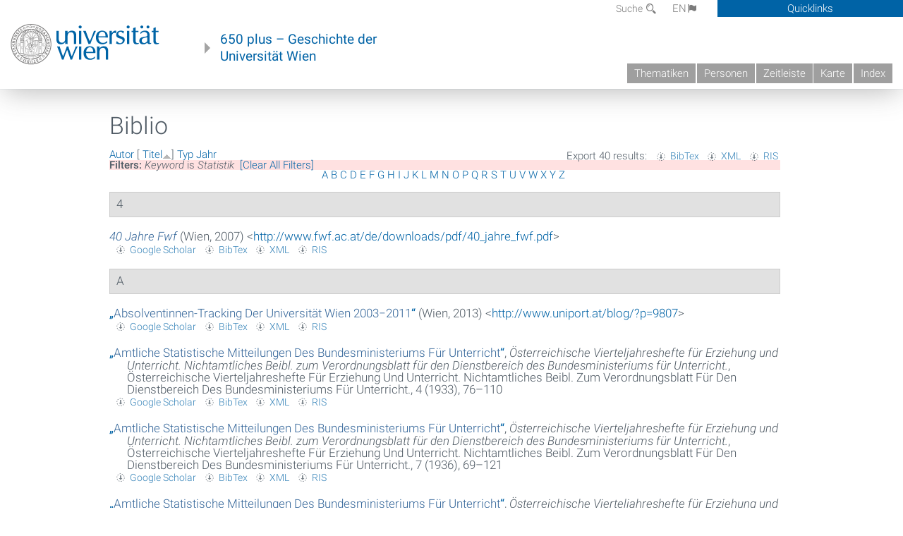

--- FILE ---
content_type: text/html; charset=utf-8
request_url: https://geschichte.univie.ac.at/de/biblio?f%5Bkeyword%5D=63&s=title&o=asc
body_size: 14304
content:
<!DOCTYPE html>
<!-- Sorry no IE7 support! -->
<!-- @see http://foundation.zurb.com/docs/index.html#basicHTMLMarkup -->

<!--[if IE 8]><html class="no-js lt-ie9" lang="en"> <![endif]-->
<!--[if gt IE 8]><!--> <html class="no-js" lang="de"> <!--<![endif]-->
<head>
  <meta charset="utf-8" />
<meta name="viewport" content="width=device-width" />
<meta http-equiv="ImageToolbar" content="false" />
<meta name="generator" content="Drupal 7 (http://drupal.org)" />
<link rel="canonical" href="https://geschichte.univie.ac.at/de/biblio" />
<link rel="shortlink" href="https://geschichte.univie.ac.at/de/biblio" />
<meta property="og:site_name" content="650 plus" />
<meta property="og:type" content="article" />
<meta property="og:url" content="https://geschichte.univie.ac.at/de/biblio" />
<meta property="og:title" content="Biblio" />
<meta name="dcterms.title" content="Biblio" />
<meta name="dcterms.type" content="Text" />
<meta name="dcterms.format" content="text/html" />
<meta name="dcterms.identifier" content="https://geschichte.univie.ac.at/de/biblio" />
  <meta name="viewport" content="width=device-width, user-scalable=no" />
  <meta name="google-site-verification" content="QVo6dneiwq1dX6dDlQQC1mAK6ER1IOIYRJjZQ9AE4-A" />
  <!-- Google tag (gtag.js) -->
<script async src="https://www.googletagmanager.com/gtag/js?id=G-DP0YM1K2NK"></script>
<script>
  window.dataLayer = window.dataLayer || [];
  function gtag(){dataLayer.push(arguments);}
  gtag('js', new Date());

  gtag('config', 'G-DP0YM1K2NK');
</script>
  <title>Biblio | 650 plus</title>
  <link rel="stylesheet" href="https://geschichte.univie.ac.at/files/css/css_Q8bk26IpUQB1iiHLZDY1EsPZWYSilSLashJtLsCuXJA.css" />
<link rel="stylesheet" href="https://geschichte.univie.ac.at/files/css/css_QbZvRcX86jaTSfWRhjSFbrLz_xLbL_VJj7WMjznt68c.css" />
<link rel="stylesheet" href="https://geschichte.univie.ac.at/sites/all/themes/zurb-foundation/css/apps4.css?t07981" />
<link rel="stylesheet" href="https://geschichte.univie.ac.at/sites/all/themes/zurb-foundation/css/customize.css?t07981" />
  <link href='/theme/css/fonts.css' rel='stylesheet' type='text/css'>
  <style>
    .node-interface #edit-faculty-hist-wrapper {
      display: none;
    }
    .field-name-field-problem-desc {
      display: block;
      font-size: .925rem;
      padding-left: 1.75rem;
      position: relative;
      margin-bottom: 2rem;
    }
    .field-name-field-problem-desc * {
      font-size: .825rem;
    }

    .problem-description {
        display: block;
        font-size: .825rem;
        float: right;
    }
     #edit-problematik-wrapper {
      display: none;
    }
     #edit-problematik-wrapper {
      display: block;
    }
    .mark-discussion,
    .mark-problematic {
      display: inline-block;
      color: #a4aeb7;
      white-space: nowrap;
    }
    .views-field-field-ehrung .mark-discussion, 
    .views-field-field-ehrung .mark-problematic {
      white-space: normal;
    }
    .node-type-person .views-field-field-ehrung .mark-discussion, 
    .node-type-person .views-field-field-ehrung .mark-problematic {
      white-space: nowrap !important;
    }
    .views-field-field-ehrung-titel {
      white-space: nowrap;
    }
    .info .mark-discussion:before,
    .info .mark-problematic:before {
      margin-right: 5px;
    }
     .info .mark-discussion:before,
     .info .mark-problematic:before,
     .view .mark-discussion:after,
     .view .mark-problematic:after {
      content: "";
      background-image: url("/theme/images/problem-discussion.svg");
      background-size: contain;
      width: 16px;
      height: 16px;
      display: inline-block;
      vertical-align: text-bottom;
      margin-left: 5px;
    }
      .field-name-field-problem-desc:before {
      content: "";
      background-image: url("/theme/images/problem-problem.svg");
      background-size: contain;
      width: 16px;
      height: 16px;
      display: inline-block;
      position: absolute;
      left: 0;
      vertical-align: text-bottom;
      margin-right: 5px; 
    }
      .field-name-field-problem-desc.discussion:before {
      background-image: url("/theme/images/problem-discussion.svg");
    }
     .info .mark-problematic:before,
     .view .mark-problematic:after {
      background-image: url("/theme/images/problem-problem.svg");
    }
    .view-siehe-auch p.small {
      font-size: 75%;
    }
    html body.admin-menu {
      margin-top: 0px !important;
      padding-top: 30px;
    }
  </style>
  <script src="https://geschichte.univie.ac.at/files/js/js_7ZKsgVwdzEUQdR3uhW4lAwIhVC5shYuHwEZ094mgxIg.js"></script>
<script src="https://geschichte.univie.ac.at/files/js/js_R9UbiVw2xuTUI0GZoaqMDOdX0lrZtgX-ono8RVOUEVc.js"></script>
<script src="https://geschichte.univie.ac.at/files/js/js_UCylev9RHZIhuWBBR8vs59BxgU8XmGoreoJrE-1_fr0.js"></script>
<script src="https://geschichte.univie.ac.at/files/js/js_lXwy3NmqRzZCH286s8ljRIQGsoh_bHXhv1PhYgA-h3M.js"></script>
<script>jQuery.extend(Drupal.settings, {"basePath":"\/","pathPrefix":"de\/","ajaxPageState":{"theme":"zurb_foundation","theme_token":"FK1QYyvr_-DMd7Plhxt9VCXz5COGbq913zteFmyrZu4","js":{"sites\/all\/modules\/jquery_update\/replace\/jquery\/1.8\/jquery.min.js":1,"misc\/jquery-extend-3.4.0.js":1,"misc\/jquery-html-prefilter-3.5.0-backport.js":1,"misc\/jquery.once.js":1,"misc\/drupal.js":1,"sites\/all\/libraries\/balupton-history.js\/scripts\/bundled\/html5\/jquery.history.js":1,"sites\/all\/modules\/admin_menu\/admin_devel\/admin_devel.js":1,"public:\/\/languages\/de__RvUlvI6245zIVVqZXSOM3uxR0QWyGG2LKHeHIjGvzg.js":1,"sites\/all\/themes\/zurb-foundation\/js\/jquery.isotope.js":1,"sites\/all\/themes\/zurb-foundation\/js\/zoom.js":1,"sites\/all\/themes\/zurb-foundation\/js\/app.js":1,"sites\/all\/themes\/zurb-foundation\/js\/vendor\/custom.modernizr.js":1,"sites\/all\/themes\/zurb-foundation\/js\/foundation.min.js":1},"css":{"sites\/all\/modules\/date\/date_api\/date.css":1,"sites\/all\/modules\/itweak_upload\/itweak_upload.css":1,"sites\/all\/modules\/views\/css\/views.css":1,"sites\/all\/modules\/ckeditor\/css\/ckeditor.css":1,"sites\/all\/themes\/zurb-foundation\/css\/normalize.css":1,"sites\/all\/modules\/ctools\/css\/ctools.css":1,"sites\/all\/modules\/biblio\/biblio.css":1,"sites\/all\/themes\/zurb-foundation\/css\/apps4.css":1,"sites\/all\/themes\/zurb-foundation\/css\/customize.css":1}},"urlIsAjaxTrusted":{"\/de\/gebauede\/unirossau-mathematik-wirtschaftswissenschaften":true}});</script>
  <!--[if lt IE 9]>
		<script src="http://html5shiv.googlecode.com/svn/trunk/html5.js"></script>
	<![endif]-->
</head>
<body class="html not-front not-logged-in no-sidebars page-biblio i18n-de lang-de section-biblio user-0 no-sidebar" >
    <!--.page -->
<div role="document" class="page" id="page">

  
  
  <!--.l-header -->
  <header role="banner" class="l-header show-for-small">

          <!--.top-bar -->
              <div class="show-for-small">
            <nav class="top-bar" data-options="" data-topbar>
        <ul class="title-area">
          <li class="name">
            <a href="/de" rel="home" title="650 plus Startseite"><img class="logo" typeof="foaf:Image" src="https://geschichte.univie.ac.at/files/uni_logo_220.jpg" alt="650 plus logo" title="650 plus Startseite" /></a>          </li>
          <li class="toggle-topbar menu-icon"><a href="#"><span>Menu</span></a></li>
        </ul>
        <section class="top-bar-section">
                      <ul id="main-menu" class="main-nav"><li class="first collapsed"><a href="/de/thematiken">Thematiken</a></li><li class="leaf"><a href="/de/personen">Personen</a></li><li class="hide-for-small"><a href="/de/zeitleiste" class="hide-for-small">Zeitleiste</a></li><li class="hide-for-small"><a href="/de/karte" class="hide-for-small">Karte</a></li><li class="last leaf"><a href="/de/inhaltsverzeichnis">Index</a></li></ul>                                <ul id="text-menu-small" class="secondary link-list"><li class="first leaf"><a href="/de/alle-themen">Themen</a></li><li class="leaf"><a href="/de/alle-artikel">Artikel</a></li><li class="leaf"><a href="/de/medien">Medien</a></li><li class="leaf"><a href="/de/personen/funktionaere">Funktionäre</a></li><li class="leaf"><a href="/de/personen/ehrungen">Ehrungen</a></li><li class="leaf"><a href="/de/gebaeude">Gebäude</a></li><li class="leaf"><a href="/de/ereignisse">Ereignisse</a></li><li class="last leaf"><a href="/de/glossar">Glossar</a></li></ul>                                <ul id="secondary-menu-small" class="secondary link-list "><li class="first expanded has-dropdown"><a href="/de/ueber-das-projekt">Über das Projekt</a><ul class=""><li class="first expanded show-for-small"><a href="/de/ueber-das-projekt">Über das Projekt</a><li class="first leaf"><a href="/de/impressum">Impressum</a></li><li class="last leaf"><a href="/de/kontakt">Kontakt</a></li></ul></li><li class="show-for-small"><a href="/de/suche" class="show-for-small">Suche</a></li><li class="last leaf" target="_blank"><a href="https://backend.univie.ac.at/fileadmin/user_upload/p_dsba/datenschutzerklaerung_websites_2018-05-23.pdf" target="_blank">Datenschutzerklärung</a></li></ul>                  </section>
      </nav>
              </div>
            <!--/.top-bar -->
    
     
  </header>
  <!--/.l-header -->

  
          <section class="row h-row hide-for-small">
        <div class="box" id="quicklinks-box">
            <div class="large-12 columns clearfix">
            	<div class="right container row">
                	<div class="column medium-6"><h2>Über das Projekt</h2><ul id="secondary-menu-links" class="links clearfix "><li class="first expanded has-dropdown"><a href="/de/ueber-das-projekt">Über das Projekt</a><ul class=""><li class="first expanded show-for-small"><a href="/de/ueber-das-projekt">Über das Projekt</a><li class="first leaf"><a href="/de/impressum">Impressum</a></li><li class="last leaf"><a href="/de/kontakt">Kontakt</a></li></ul></li><li class="show-for-small"><a href="/de/suche" class="show-for-small">Suche</a></li><li class="last leaf" target="_blank"><a href="https://backend.univie.ac.at/fileadmin/user_upload/p_dsba/datenschutzerklaerung_websites_2018-05-23.pdf" target="_blank">Datenschutzerklärung</a></li></ul></div>
                	<div class="column medium-6"><h2>Inhalte</h2><ul id="text-menu-links" class="links clearfix "><li class="first leaf"><a href="/de/alle-themen">Themen</a></li><li class="leaf"><a href="/de/alle-artikel">Artikel</a></li><li class="leaf"><a href="/de/medien">Medien</a></li><li class="leaf"><a href="/de/personen/funktionaere">Funktionäre</a></li><li class="leaf"><a href="/de/personen/ehrungen">Ehrungen</a></li><li class="leaf"><a href="/de/gebaeude">Gebäude</a></li><li class="leaf"><a href="/de/ereignisse">Ereignisse</a></li><li class="last leaf"><a href="/de/glossar">Glossar</a></li></ul></div>
                </div>
              </div>
        </div>

        <div class="large-12 columns header h-main clearfix">
                    <div class="title-area left">
            <div class="left">
              <a href="//www.univie.ac.at" id="univielink" rel="home" title="zur Webseite der Universität Wien" data-tooltip><img typeof="foaf:Image" src="//geschichte.univie.ac.at/theme/images/uni_logo_farbe.png" alt="Geschichte der Universität Wien - Logo Universität Wien"></a>
                <a href="/de" id="homelink" rel="home" title="Geschichte der Universität Wien" data-tooltip>
                    650 plus – Geschichte der <br>Universität Wien                </a>    
            </div>
          </div>
          
          <div class="right hide-for-small" id="metabar">
            <div id="searchblock">
                  <section class="block block-locale block-locale-language">
	<div class="block-inner">
      
      <div class="item-list"><ul class="inline-list"><li class="active first"><a href="/de/biblio" class="  active">DE<span class='icon_moon icon-flag'></span></a></li>
<li class=" last"><a href="/en/biblio" class=" ">EN<span class='icon_moon icon-flag'></span></a></li>
</ul></div>    	</div>
</section>  <section class="block block-search-api-page block-search-api-page-suche">
	<div class="block-inner">
      
      <form action="/de/gebauede/unirossau-mathematik-wirtschaftswissenschaften" method="post" id="search-api-page-search-form-suche" accept-charset="UTF-8"><div><div class="form-item form-type-textfield form-item-keys-1">
  <label for="edit-keys-1">Suche </label>
 <input placeholder="Suche" type="text" id="edit-keys-1" name="keys_1" value="" size="15" maxlength="128" class="form-text" />
</div>
<input type="hidden" name="id" value="1" />
<button id="edit-submit-1" name="op" value="Suche" type="submit" class="form-submit small">Suche</button>
<input type="hidden" name="form_build_id" value="form-pgZ1Vks8M4QGsfPmgQwabjbrh3B8FVmUWIMPD9lXWtk" />
<input type="hidden" name="form_id" value="search_api_page_search_form_suche" />
</div></form>    	</div>
</section>            </div>
            <div id="quicklinks">
                Quicklinks
            </div>
          </div>
          


          <nav id="main-menu-top" class="navigation right show-for-small-up top-bar-section" role="navigation">
             <ul id="main-menu-links" class="inline-list clearfix"><li class="first collapsed"><a href="/de/thematiken">Thematiken</a></li><li class="leaf"><a href="/de/personen">Personen</a></li><li class="hide-for-small"><a href="/de/zeitleiste" class="hide-for-small">Zeitleiste</a></li><li class="hide-for-small"><a href="/de/karte" class="hide-for-small">Karte</a></li><li class="last leaf"><a href="/de/inhaltsverzeichnis">Index</a></li></ul>          </nav> <!-- /#main-menu -->

         </div>
         
                 <div class="medium-12 columns hide-for-small" id="">
                     </div>

        </section>

        
        
        
            <!-- End title, slogan and menu -->



  
  <div class="row l-tabs">
  <div class="medium-4 columns">&nbsp;</div>
  <div class="medium-8 columns">
      </div>
  </div>

<main role="main" class="row l-main">
         <div class="large-12 medium-12 main columns">
   
  
      
      <a id="main-content"></a>
                      <h1 id="page-title" class="title">Biblio</h1>
                    

          
                  
              
        	<div class="block-inner">
      
      <div id="biblio-header" class="clear-block"><div class="biblio-export">Export 40 results: <ul class="biblio-export-buttons"><li class="biblio_bibtex first"><a href="/de/biblio/export/bibtex?f%5Bkeyword%5D=63" title="Click to download the BibTEX formatted file" rel="nofollow">BibTex</a></li>
<li class="biblio_xml"><a href="/de/biblio/export/xml?f%5Bkeyword%5D=63" title="Click to download the EndNote XML formatted file" rel="nofollow">XML</a></li>
<li class="biblio_ris last"><a href="/de/biblio/export/ris/?f%5Bkeyword%5D=63" title="Click to download the RIS formatted file" rel="nofollow">RIS</a></li>
</ul></div> <a href="/de/biblio?f%5Bkeyword%5D=63&amp;s=author&amp;o=asc" title="Click a second time to reverse the sort order" class="active">Autor</a>  [ <a href="/de/biblio?f%5Bkeyword%5D=63&amp;s=title&amp;o=desc" title="Click a second time to reverse the sort order" class="active active">Titel</a><img typeof="foaf:Image" src="https://geschichte.univie.ac.at/sites/all/modules/biblio/misc/arrow-desc.png" alt="(Desc)" />]  <a href="/de/biblio?f%5Bkeyword%5D=63&amp;s=type&amp;o=asc" title="Click a second time to reverse the sort order" class="active">Typ</a>  <a href="/de/biblio?f%5Bkeyword%5D=63&amp;s=year&amp;o=desc" title="Click a second time to reverse the sort order" class="active">Jahr</a> <div class="biblio-filter-status"><div class="biblio-current-filters"><b>Filters: </b><strong><em class="placeholder">Keyword</em></strong> is <strong><em class="placeholder">Statistik</em></strong>&nbsp;&nbsp;<a href="/de/biblio/filter/clear?s=title&amp;o=asc">[Clear All Filters]</a></div></div><div class="biblio-alpha-line"><div class="biblio-alpha-line"><a href="/de/biblio?f%5Btg%5D=A" rel="nofollow" class="active">A</a>&nbsp;<a href="/de/biblio?f%5Btg%5D=B" rel="nofollow" class="active">B</a>&nbsp;<a href="/de/biblio?f%5Btg%5D=C" rel="nofollow" class="active">C</a>&nbsp;<a href="/de/biblio?f%5Btg%5D=D" rel="nofollow" class="active">D</a>&nbsp;<a href="/de/biblio?f%5Btg%5D=E" rel="nofollow" class="active">E</a>&nbsp;<a href="/de/biblio?f%5Btg%5D=F" rel="nofollow" class="active">F</a>&nbsp;<a href="/de/biblio?f%5Btg%5D=G" rel="nofollow" class="active">G</a>&nbsp;<a href="/de/biblio?f%5Btg%5D=H" rel="nofollow" class="active">H</a>&nbsp;<a href="/de/biblio?f%5Btg%5D=I" rel="nofollow" class="active">I</a>&nbsp;<a href="/de/biblio?f%5Btg%5D=J" rel="nofollow" class="active">J</a>&nbsp;<a href="/de/biblio?f%5Btg%5D=K" rel="nofollow" class="active">K</a>&nbsp;<a href="/de/biblio?f%5Btg%5D=L" rel="nofollow" class="active">L</a>&nbsp;<a href="/de/biblio?f%5Btg%5D=M" rel="nofollow" class="active">M</a>&nbsp;<a href="/de/biblio?f%5Btg%5D=N" rel="nofollow" class="active">N</a>&nbsp;<a href="/de/biblio?f%5Btg%5D=O" rel="nofollow" class="active">O</a>&nbsp;<a href="/de/biblio?f%5Btg%5D=P" rel="nofollow" class="active">P</a>&nbsp;<a href="/de/biblio?f%5Btg%5D=Q" rel="nofollow" class="active">Q</a>&nbsp;<a href="/de/biblio?f%5Btg%5D=R" rel="nofollow" class="active">R</a>&nbsp;<a href="/de/biblio?f%5Btg%5D=S" rel="nofollow" class="active">S</a>&nbsp;<a href="/de/biblio?f%5Btg%5D=T" rel="nofollow" class="active">T</a>&nbsp;<a href="/de/biblio?f%5Btg%5D=U" rel="nofollow" class="active">U</a>&nbsp;<a href="/de/biblio?f%5Btg%5D=V" rel="nofollow" class="active">V</a>&nbsp;<a href="/de/biblio?f%5Btg%5D=W" rel="nofollow" class="active">W</a>&nbsp;<a href="/de/biblio?f%5Btg%5D=X" rel="nofollow" class="active">X</a>&nbsp;<a href="/de/biblio?f%5Btg%5D=Y" rel="nofollow" class="active">Y</a>&nbsp;<a href="/de/biblio?f%5Btg%5D=Z" rel="nofollow" class="active">Z</a>&nbsp;</div></div></div><div class="biblio-category-section"><div class="biblio-separator-bar">4</div><div class="biblio-entry"><div style="  text-indent: -25px; padding-left: 25px;"><span class="biblio-authors" ><a href="/de/biblio/40-jahre-fwf"><span class="biblio-title" style="font-style: italic;">40 Jahre Fwf</span></a></span> (Wien, 2007) <<a href="http://www.fwf.ac.at/de/downloads/pdf/40_jahre_fwf.pdf">http://www.fwf.ac.at/de/downloads/pdf/40_jahre_fwf.pdf</a>></div><span class="Z3988" title="ctx_ver=Z39.88-2004&amp;rft_val_fmt=info%3Aofi%2Ffmt%3Akev%3Amtx%3Abook&amp;rft.title=40+Jahre+FWF&amp;rft.date=2007&amp;rft.place=Wien"></span><ul class="biblio-export-buttons"><li class="biblio_google_scholar first"><a href="http://scholar.google.com/scholar?btnG=Search%2BScholar&amp;as_q=%2240%2BJahre%2BFWF%22&amp;as_occt=any&amp;as_epq=&amp;as_oq=&amp;as_eq=&amp;as_publication=&amp;as_ylo=&amp;as_yhi=&amp;as_sdtAAP=1&amp;as_sdtp=1" title="Click to search Google Scholar for this entry" rel="nofollow">Google Scholar</a></li>
<li class="biblio_bibtex"><a href="/de/biblio/export/bibtex/13276" title="Click to download the BibTEX formatted file" rel="nofollow">BibTex</a></li>
<li class="biblio_xml"><a href="/de/biblio/export/xml/13276" title="Click to download the EndNote XML formatted file" rel="nofollow">XML</a></li>
<li class="biblio_ris last"><a href="/de/biblio/export/ris/13276" title="Click to download the RIS formatted file" rel="nofollow">RIS</a></li>
</ul></div></div><div class="biblio-category-section"><div class="biblio-separator-bar">A</div><div class="biblio-entry"><div style="  text-indent: -25px; padding-left: 25px;"><span class="biblio-authors" ><a href="/de/biblio/absolventinnen-tracking-der-universitaet-wien-20032011">„<span class="biblio-title" >Absolventinnen-Tracking Der Universität Wien 2003−2011</span>“</a></span> (Wien, 2013) <<a href="http://www.uniport.at/blog/?p=9807">http://www.uniport.at/blog/?p=9807</a>></div><span class="Z3988" title="ctx_ver=Z39.88-2004&amp;rft_val_fmt=info%3Aofi%2Ffmt%3Akev%3Amtx%3Adc&amp;rft.title=AbsolventInnen-Tracking+der+Universit%C3%A4t+Wien+2003%E2%88%922011&amp;rft.date=2013&amp;rft.place=Wien"></span><ul class="biblio-export-buttons"><li class="biblio_google_scholar first"><a href="http://scholar.google.com/scholar?btnG=Search%2BScholar&amp;as_q=%22AbsolventInnen-Tracking%2Bder%2BUniversit%C3%A4t%2BWien%2B2003%E2%88%922011%22&amp;as_occt=any&amp;as_epq=&amp;as_oq=&amp;as_eq=&amp;as_publication=&amp;as_ylo=&amp;as_yhi=&amp;as_sdtAAP=1&amp;as_sdtp=1" title="Click to search Google Scholar for this entry" rel="nofollow">Google Scholar</a></li>
<li class="biblio_bibtex"><a href="/de/biblio/export/bibtex/14429" title="Click to download the BibTEX formatted file" rel="nofollow">BibTex</a></li>
<li class="biblio_xml"><a href="/de/biblio/export/xml/14429" title="Click to download the EndNote XML formatted file" rel="nofollow">XML</a></li>
<li class="biblio_ris last"><a href="/de/biblio/export/ris/14429" title="Click to download the RIS formatted file" rel="nofollow">RIS</a></li>
</ul></div><div class="biblio-entry"><div style="  text-indent: -25px; padding-left: 25px;"><span class="biblio-authors" ><a href="/de/biblio/amtliche-statistische-mitteilungen-des-bundesministeriums-fuer-unterricht">„<span class="biblio-title" >Amtliche Statistische Mitteilungen Des Bundesministeriums Für Unterricht</span>“</a></span>, <span  style="font-style: italic;">Österreichische Vierteljahreshefte für Erziehung und Unterricht. Nichtamtliches Beibl. zum Verordnungsblatt für den Dienstbereich des Bundesministeriums für Unterricht.</span>, Österreichische Vierteljahreshefte Für Erziehung Und Unterricht. Nichtamtliches Beibl. Zum Verordnungsblatt Für Den Dienstbereich Des Bundesministeriums Für Unterricht., 4 (1933), 76–110</div><span class="Z3988" title="ctx_ver=Z39.88-2004&amp;rft_val_fmt=info%3Aofi%2Ffmt%3Akev%3Amtx%3Ajournal&amp;rft.atitle=Amtliche+Statistische+Mitteilungen+des+Bundesministeriums+f%C3%BCr+Unterricht&amp;rft.title=%C3%96sterreichische+Vierteljahreshefte+f%C3%BCr+Erziehung+und+Unterricht.+Nichtamtliches+Beibl.+zum+Verordnungsblatt+f%C3%BCr+den+Dienstbereich+des+Bundesministeriums+f%C3%BCr+Unterricht.&amp;rft.date=1933&amp;rft.volume=4&amp;rft.spage=76%E2%80%93110&amp;rft.place=Wien"></span><ul class="biblio-export-buttons"><li class="biblio_google_scholar first"><a href="http://scholar.google.com/scholar?btnG=Search%2BScholar&amp;as_q=%22Amtliche%2BStatistische%2BMitteilungen%2Bdes%2BBundesministeriums%2Bf%C3%BCr%2BUnterricht%22&amp;as_occt=any&amp;as_epq=&amp;as_oq=&amp;as_eq=&amp;as_publication=&amp;as_ylo=&amp;as_yhi=&amp;as_sdtAAP=1&amp;as_sdtp=1" title="Click to search Google Scholar for this entry" rel="nofollow">Google Scholar</a></li>
<li class="biblio_bibtex"><a href="/de/biblio/export/bibtex/13465" title="Click to download the BibTEX formatted file" rel="nofollow">BibTex</a></li>
<li class="biblio_xml"><a href="/de/biblio/export/xml/13465" title="Click to download the EndNote XML formatted file" rel="nofollow">XML</a></li>
<li class="biblio_ris last"><a href="/de/biblio/export/ris/13465" title="Click to download the RIS formatted file" rel="nofollow">RIS</a></li>
</ul></div><div class="biblio-entry"><div style="  text-indent: -25px; padding-left: 25px;"><span class="biblio-authors" ><a href="/de/biblio/amtliche-statistische-mitteilungen-des-bundesministeriums-fuer-unterricht-1">„<span class="biblio-title" >Amtliche Statistische Mitteilungen Des Bundesministeriums Für Unterricht</span>“</a></span>, <span  style="font-style: italic;">Österreichische Vierteljahreshefte für Erziehung und Unterricht. Nichtamtliches Beibl. zum Verordnungsblatt für den Dienstbereich des Bundesministeriums für Unterricht.</span>, Österreichische Vierteljahreshefte Für Erziehung Und Unterricht. Nichtamtliches Beibl. Zum Verordnungsblatt Für Den Dienstbereich Des Bundesministeriums Für Unterricht., 7 (1936), 69–121</div><span class="Z3988" title="ctx_ver=Z39.88-2004&amp;rft_val_fmt=info%3Aofi%2Ffmt%3Akev%3Amtx%3Ajournal&amp;rft.atitle=Amtliche+Statistische+Mitteilungen+des+Bundesministeriums+f%C3%BCr+Unterricht&amp;rft.title=%C3%96sterreichische+Vierteljahreshefte+f%C3%BCr+Erziehung+und+Unterricht.+Nichtamtliches+Beibl.+zum+Verordnungsblatt+f%C3%BCr+den+Dienstbereich+des+Bundesministeriums+f%C3%BCr+Unterricht.&amp;rft.date=1936&amp;rft.volume=7&amp;rft.spage=69%E2%80%93121&amp;rft.place=Wien"></span><ul class="biblio-export-buttons"><li class="biblio_google_scholar first"><a href="http://scholar.google.com/scholar?btnG=Search%2BScholar&amp;as_q=%22Amtliche%2BStatistische%2BMitteilungen%2Bdes%2BBundesministeriums%2Bf%C3%BCr%2BUnterricht%22&amp;as_occt=any&amp;as_epq=&amp;as_oq=&amp;as_eq=&amp;as_publication=&amp;as_ylo=&amp;as_yhi=&amp;as_sdtAAP=1&amp;as_sdtp=1" title="Click to search Google Scholar for this entry" rel="nofollow">Google Scholar</a></li>
<li class="biblio_bibtex"><a href="/de/biblio/export/bibtex/13473" title="Click to download the BibTEX formatted file" rel="nofollow">BibTex</a></li>
<li class="biblio_xml"><a href="/de/biblio/export/xml/13473" title="Click to download the EndNote XML formatted file" rel="nofollow">XML</a></li>
<li class="biblio_ris last"><a href="/de/biblio/export/ris/13473" title="Click to download the RIS formatted file" rel="nofollow">RIS</a></li>
</ul></div><div class="biblio-entry"><div style="  text-indent: -25px; padding-left: 25px;"><span class="biblio-authors" ><a href="/de/biblio/amtliche-statistische-mitteilungen-des-bundesministeriums-fuer-unterricht-0">„<span class="biblio-title" >Amtliche Statistische Mitteilungen Des Bundesministeriums Für Unterricht</span>“</a></span>, <span  style="font-style: italic;">Österreichische Vierteljahreshefte für Erziehung und Unterricht. Nichtamtliches Beibl. zum Verordnungsblatt für den Dienstbereich des Bundesministeriums für Unterricht.</span>, Österreichische Vierteljahreshefte Für Erziehung Und Unterricht. Nichtamtliches Beibl. Zum Verordnungsblatt Für Den Dienstbereich Des Bundesministeriums Für Unterricht., 5 (1934), 51–89</div><span class="Z3988" title="ctx_ver=Z39.88-2004&amp;rft_val_fmt=info%3Aofi%2Ffmt%3Akev%3Amtx%3Ajournal&amp;rft.atitle=Amtliche+Statistische+Mitteilungen+des+Bundesministeriums+f%C3%BCr+Unterricht&amp;rft.title=%C3%96sterreichische+Vierteljahreshefte+f%C3%BCr+Erziehung+und+Unterricht.+Nichtamtliches+Beibl.+zum+Verordnungsblatt+f%C3%BCr+den+Dienstbereich+des+Bundesministeriums+f%C3%BCr+Unterricht.&amp;rft.date=1934&amp;rft.volume=5&amp;rft.spage=51%E2%80%9389&amp;rft.place=Wien"></span><ul class="biblio-export-buttons"><li class="biblio_google_scholar first"><a href="http://scholar.google.com/scholar?btnG=Search%2BScholar&amp;as_q=%22Amtliche%2BStatistische%2BMitteilungen%2Bdes%2BBundesministeriums%2Bf%C3%BCr%2BUnterricht%22&amp;as_occt=any&amp;as_epq=&amp;as_oq=&amp;as_eq=&amp;as_publication=&amp;as_ylo=&amp;as_yhi=&amp;as_sdtAAP=1&amp;as_sdtp=1" title="Click to search Google Scholar for this entry" rel="nofollow">Google Scholar</a></li>
<li class="biblio_bibtex"><a href="/de/biblio/export/bibtex/13469" title="Click to download the BibTEX formatted file" rel="nofollow">BibTex</a></li>
<li class="biblio_xml"><a href="/de/biblio/export/xml/13469" title="Click to download the EndNote XML formatted file" rel="nofollow">XML</a></li>
<li class="biblio_ris last"><a href="/de/biblio/export/ris/13469" title="Click to download the RIS formatted file" rel="nofollow">RIS</a></li>
</ul></div><div class="biblio-entry"><div style="  text-indent: -25px; padding-left: 25px;"><span class="biblio-authors" ><a href="/de/biblio/amtliche-statistische-mitteilungen-des-bundesministeriums-fuer-unterricht-2">„<span class="biblio-title" >Amtliche Statistische Mitteilungen Des Bundesministeriums Für Unterricht</span>“</a></span>, <span  style="font-style: italic;">Österreichische Vierteljahreshefte für Erziehung und Unterricht. Nichtamtliches Beibl. zum Verordnungsblatt für den Dienstbereich des Bundesministeriums für Unterricht.</span>, Österreichische Vierteljahreshefte Für Erziehung Und Unterricht. Nichtamtliches Beibl. Zum Verordnungsblatt Für Den Dienstbereich Des Bundesministeriums Für Unterricht., 6 (1935), 55–99</div><span class="Z3988" title="ctx_ver=Z39.88-2004&amp;rft_val_fmt=info%3Aofi%2Ffmt%3Akev%3Amtx%3Ajournal&amp;rft.atitle=Amtliche+Statistische+Mitteilungen+des+Bundesministeriums+f%C3%BCr+Unterricht&amp;rft.title=%C3%96sterreichische+Vierteljahreshefte+f%C3%BCr+Erziehung+und+Unterricht.+Nichtamtliches+Beibl.+zum+Verordnungsblatt+f%C3%BCr+den+Dienstbereich+des+Bundesministeriums+f%C3%BCr+Unterricht.&amp;rft.date=1935&amp;rft.volume=6&amp;rft.spage=55%E2%80%9399&amp;rft.place=Wien"></span><ul class="biblio-export-buttons"><li class="biblio_google_scholar first"><a href="http://scholar.google.com/scholar?btnG=Search%2BScholar&amp;as_q=%22Amtliche%2BStatistische%2BMitteilungen%2Bdes%2BBundesministeriums%2Bf%C3%BCr%2BUnterricht%22&amp;as_occt=any&amp;as_epq=&amp;as_oq=&amp;as_eq=&amp;as_publication=&amp;as_ylo=&amp;as_yhi=&amp;as_sdtAAP=1&amp;as_sdtp=1" title="Click to search Google Scholar for this entry" rel="nofollow">Google Scholar</a></li>
<li class="biblio_bibtex"><a href="/de/biblio/export/bibtex/13474" title="Click to download the BibTEX formatted file" rel="nofollow">BibTex</a></li>
<li class="biblio_xml"><a href="/de/biblio/export/xml/13474" title="Click to download the EndNote XML formatted file" rel="nofollow">XML</a></li>
<li class="biblio_ris last"><a href="/de/biblio/export/ris/13474" title="Click to download the RIS formatted file" rel="nofollow">RIS</a></li>
</ul></div><div class="biblio-entry"><div style="  text-indent: -25px; padding-left: 25px;"><span class="biblio-authors" ><a href="/de/biblio/amtliches-gemeindeverzeichnis-fuer-das-deutsche-reich"><span class="biblio-title" style="font-style: italic;">Amtliches Gemeindeverzeichnis Für Das Deutsche Reich</span></a></span>, <span  style="font-style: italic;">Statistik des Deutschen Reiches NF 550</span>, Statistik Des Deutschen Reiches Nf 550 (Berlin, 1941)</div><span class="Z3988" title="ctx_ver=Z39.88-2004&amp;rft_val_fmt=info%3Aofi%2Ffmt%3Akev%3Amtx%3Abook&amp;rft.title=Amtliches+Gemeindeverzeichnis+f%C3%BCr+das+Deutsche+Reich&amp;rft.btitle=Statistik+des+Deutschen+Reiches+NF+550&amp;rft.date=1941&amp;rft.place=Berlin"></span><ul class="biblio-export-buttons"><li class="biblio_google_scholar first"><a href="http://scholar.google.com/scholar?btnG=Search%2BScholar&amp;as_q=%22Amtliches%2BGemeindeverzeichnis%2Bf%C3%BCr%2Bdas%2BDeutsche%2BReich%22&amp;as_occt=any&amp;as_epq=&amp;as_oq=&amp;as_eq=&amp;as_publication=&amp;as_ylo=&amp;as_yhi=&amp;as_sdtAAP=1&amp;as_sdtp=1" title="Click to search Google Scholar for this entry" rel="nofollow">Google Scholar</a></li>
<li class="biblio_bibtex"><a href="/de/biblio/export/bibtex/16272" title="Click to download the BibTEX formatted file" rel="nofollow">BibTex</a></li>
<li class="biblio_xml"><a href="/de/biblio/export/xml/16272" title="Click to download the EndNote XML formatted file" rel="nofollow">XML</a></li>
<li class="biblio_ris last"><a href="/de/biblio/export/ris/16272" title="Click to download the RIS formatted file" rel="nofollow">RIS</a></li>
</ul></div><div class="biblio-entry"><div style="  text-indent: -25px; padding-left: 25px;"><span class="biblio-authors" ><a href="/de/biblio?f%5Bkeyword%5D=63&amp;f%5Bauthor%5D=2932&amp;s=title&amp;o=asc" rel="nofollow" class="active">Billroth, Theodor</a></span>, <a href="/de/biblio/aphorismen-zum-lehren-und-lernen-der-medicinischen-wissenschaften"><span class="biblio-title" style="font-style: italic;">Aphorismen Zum „Lehren Und Lernen Der Medicinischen Wissenschaften“</span></a> (Wien: Gerold, 1886), S. 92 S.</div><span class="Z3988" title="ctx_ver=Z39.88-2004&amp;rft_val_fmt=info%3Aofi%2Ffmt%3Akev%3Amtx%3Abook&amp;rft.title=Aphorismen+zum+%E2%80%9ELehren+und+Lernen+der+medicinischen+Wissenschaften%E2%80%9C&amp;rft.date=1886&amp;rft.tpages=92+S.&amp;rft.aulast=Billroth&amp;rft.aufirst=Theodor&amp;rft.pub=Gerold&amp;rft.place=Wien"></span><ul class="biblio-export-buttons"><li class="biblio_google_scholar first"><a href="http://scholar.google.com/scholar?btnG=Search%2BScholar&amp;as_q=%22Aphorismen%2Bzum%2B%E2%80%9ELehren%2Bund%2BLernen%2Bder%2Bmedicinischen%2BWissenschaften%E2%80%9C%22&amp;as_sauthors=Billroth&amp;as_occt=any&amp;as_epq=&amp;as_oq=&amp;as_eq=&amp;as_publication=&amp;as_ylo=&amp;as_yhi=&amp;as_sdtAAP=1&amp;as_sdtp=1" title="Click to search Google Scholar for this entry" rel="nofollow">Google Scholar</a></li>
<li class="biblio_bibtex"><a href="/de/biblio/export/bibtex/14639" title="Click to download the BibTEX formatted file" rel="nofollow">BibTex</a></li>
<li class="biblio_xml"><a href="/de/biblio/export/xml/14639" title="Click to download the EndNote XML formatted file" rel="nofollow">XML</a></li>
<li class="biblio_ris last"><a href="/de/biblio/export/ris/14639" title="Click to download the RIS formatted file" rel="nofollow">RIS</a></li>
</ul></div></div><div class="biblio-category-section"><div class="biblio-separator-bar">D</div><div class="biblio-entry"><div style="  text-indent: -25px; padding-left: 25px;"><span class="biblio-authors" ><a href="/de/biblio?f%5Bkeyword%5D=63&amp;f%5Bauthor%5D=3227&amp;s=title&amp;o=asc" rel="nofollow" class="active">Ficker, Adolf</a></span>, <a href="/de/biblio/der-unterricht-der-statistik-den-oesterreichischen-universitaeten-und-lyceen-den-jahren-1769">„<span class="biblio-title" >Der Unterricht In Der Statistik An Den Österreichischen Universitäten Und Lyceen In Den Jahren 1769–1875 Und Die Literarischen Leistungen Der Professoren Auf Diesem Gebiete.</span>“</a>, <span  style="font-style: italic;">Statistische Monatsschrift</span>, <span class="biblio-authors" ><a href="/de/biblio?f%5Bkeyword%5D=63&amp;f%5Bauthor%5D=1540&amp;s=title&amp;o=asc" rel="nofollow" class="active">StZK|k.k.Statistische  Zentralkommission</a></span>, Statistische Monatsschrift, 2 (1876), 49–74, 108–124</div><span class="Z3988" title="ctx_ver=Z39.88-2004&amp;rft_val_fmt=info%3Aofi%2Ffmt%3Akev%3Amtx%3Ajournal&amp;rft.atitle=Der+Unterricht+in+der+Statistik+an+den+%C3%B6sterreichischen+Universit%C3%A4ten+und+Lyceen+in+den+Jahren+1769%E2%80%931875+und+die+literarischen+Leistungen+der+Professoren+auf+diesem+Gebiete.&amp;rft.title=Statistische+Monatsschrift&amp;rft.date=1876&amp;rft.volume=2&amp;rft.spage=49%E2%80%9374%2C+108%E2%80%93124&amp;rft.aulast=Ficker&amp;rft.aufirst=Adolf&amp;rft.place=Wien"></span><ul class="biblio-export-buttons"><li class="biblio_google_scholar first"><a href="http://scholar.google.com/scholar?btnG=Search%2BScholar&amp;as_q=%22Der%2BUnterricht%2Bin%2Bder%2BStatistik%2Ban%2Bden%2B%C3%B6sterreichischen%2BUniversit%C3%A4ten%2Bund%2BLyceen%2Bin%2Bden%2BJahren%2B1769%E2%80%931875%2Bund%2Bdie%2Bliterarischen%2BLeistungen%2Bder%2BProfessoren%2Bauf%2Bdiesem%2BGebiete.%22&amp;as_sauthors=Ficker&amp;as_occt=any&amp;as_epq=&amp;as_oq=&amp;as_eq=&amp;as_publication=&amp;as_ylo=&amp;as_yhi=&amp;as_sdtAAP=1&amp;as_sdtp=1" title="Click to search Google Scholar for this entry" rel="nofollow">Google Scholar</a></li>
<li class="biblio_bibtex"><a href="/de/biblio/export/bibtex/18663" title="Click to download the BibTEX formatted file" rel="nofollow">BibTex</a></li>
<li class="biblio_xml"><a href="/de/biblio/export/xml/18663" title="Click to download the EndNote XML formatted file" rel="nofollow">XML</a></li>
<li class="biblio_ris last"><a href="/de/biblio/export/ris/18663" title="Click to download the RIS formatted file" rel="nofollow">RIS</a></li>
</ul></div><div class="biblio-entry"><div style="  text-indent: -25px; padding-left: 25px;"><span class="biblio-authors" ><a href="/de/biblio?f%5Bkeyword%5D=63&amp;f%5Bauthor%5D=330&amp;s=title&amp;o=asc" rel="nofollow" class="active">Jarausch, Konrad H</a></span>, <a href="/de/biblio/deutsche-studenten-1800-1970"><span class="biblio-title" style="font-style: italic;">Deutsche Studenten 1800–1970</span></a>, <span  style="font-style: italic;">Edition Suhrkamp 1258 = N.F. 258: Neue historische Bibliothek</span>, Edition Suhrkamp 1258 = N.f. 258: Neue Historische Bibliothek (Frankfurt am Main: Suhrkamp, 1998), S. 2554 S.</div><span class="Z3988" title="ctx_ver=Z39.88-2004&amp;rft_val_fmt=info%3Aofi%2Ffmt%3Akev%3Amtx%3Abook&amp;rft.title=Deutsche+Studenten+1800%E2%80%931970&amp;rft.btitle=Edition+Suhrkamp+1258+%3D+N.F.+258%3A+Neue+historische+Bibliothek&amp;rft.date=1998&amp;rft.tpages=2554+S.&amp;rft.aulast=Jarausch&amp;rft.aufirst=Konrad&amp;rft.pub=Suhrkamp&amp;rft.place=Frankfurt+am+Main"></span><ul class="biblio-export-buttons"><li class="biblio_google_scholar first"><a href="http://scholar.google.com/scholar?btnG=Search%2BScholar&amp;as_q=%22Deutsche%2BStudenten%2B1800%E2%80%931970%22&amp;as_sauthors=Jarausch&amp;as_occt=any&amp;as_epq=&amp;as_oq=&amp;as_eq=&amp;as_publication=&amp;as_ylo=&amp;as_yhi=&amp;as_sdtAAP=1&amp;as_sdtp=1" title="Click to search Google Scholar for this entry" rel="nofollow">Google Scholar</a></li>
<li class="biblio_bibtex"><a href="/de/biblio/export/bibtex/14892" title="Click to download the BibTEX formatted file" rel="nofollow">BibTex</a></li>
<li class="biblio_xml"><a href="/de/biblio/export/xml/14892" title="Click to download the EndNote XML formatted file" rel="nofollow">XML</a></li>
<li class="biblio_ris last"><a href="/de/biblio/export/ris/14892" title="Click to download the RIS formatted file" rel="nofollow">RIS</a></li>
</ul></div><div class="biblio-entry"><div style="  text-indent: -25px; padding-left: 25px;"><span class="biblio-authors" ><a href="/de/biblio?f%5Bkeyword%5D=63&amp;f%5Bauthor%5D=3005&amp;s=title&amp;o=asc" rel="nofollow" class="active">Fieder, Martin</a>, <a href="/de/biblio?f%5Bkeyword%5D=63&amp;f%5Bauthor%5D=3567&amp;s=title&amp;o=asc" rel="nofollow" class="active">Bernard  Wallner</a>, und <a href="/de/biblio?f%5Bkeyword%5D=63&amp;f%5Bauthor%5D=2778&amp;s=title&amp;o=asc" rel="nofollow" class="active">Georg  Winckler</a></span>, <a href="/de/biblio/die-altersstruktur-der-universitaet-wien">„<span class="biblio-title" >Die Altersstruktur Der Universität Wien</span>“</a>, in <span  style="font-style: italic;">Förderung des wissenschaftlichen Nachwuchses. Bestandsaufnahmen und Zukunftsaussichten</span>, <span class="biblio-authors" ><a href="/de/biblio?f%5Bkeyword%5D=63&amp;f%5Bauthor%5D=966&amp;s=title&amp;o=asc" rel="nofollow" class="active">Josef  Ehmer</a>, <a href="/de/biblio?f%5Bkeyword%5D=63&amp;f%5Bauthor%5D=3014&amp;s=title&amp;o=asc" rel="nofollow" class="active">Goltschnigg, Dietmar</a>, <a href="/de/biblio?f%5Bkeyword%5D=63&amp;f%5Bauthor%5D=1319&amp;s=title&amp;o=asc" rel="nofollow" class="active">Revers, Peter</a> und <a href="/de/biblio?f%5Bkeyword%5D=63&amp;f%5Bauthor%5D=3015&amp;s=title&amp;o=asc" rel="nofollow" class="active">Stagl, Justin</a></span>, Förderung Des Wissenschaftlichen Nachwuchses. Bestandsaufnahmen Und Zukunftsaussichten (Wien: Edition Praesens, 2004), S. 139–150</div><span class="Z3988" title="ctx_ver=Z39.88-2004&amp;rft_val_fmt=info%3Aofi%2Ffmt%3Akev%3Amtx%3Abook&amp;rft.atitle=Die+Altersstruktur+der+Universit%C3%A4t+Wien&amp;rft.title=F%C3%B6rderung+des+wissenschaftlichen+Nachwuchses.+Bestandsaufnahmen+und+Zukunftsaussichten&amp;rft.btitle=F%C3%B6rderung+des+wissenschaftlichen+Nachwuchses.+Bestandsaufnahmen+und+Zukunftsaussichten&amp;rft.date=2004&amp;rft.spage=139%E2%80%93150&amp;rft.aulast=Fieder&amp;rft.aufirst=Martin&amp;rft.au=Wallner%2C+Bernard&amp;rft.au=Winckler%2C+Georg&amp;rft.pub=Edition+Praesens&amp;rft.place=Wien"></span><ul class="biblio-export-buttons"><li class="biblio_google_scholar first"><a href="http://scholar.google.com/scholar?btnG=Search%2BScholar&amp;as_q=%22Die%2BAltersstruktur%2Bder%2BUniversit%C3%A4t%2BWien%22&amp;as_sauthors=Fieder&amp;as_occt=any&amp;as_epq=&amp;as_oq=&amp;as_eq=&amp;as_publication=&amp;as_ylo=&amp;as_yhi=&amp;as_sdtAAP=1&amp;as_sdtp=1" title="Click to search Google Scholar for this entry" rel="nofollow">Google Scholar</a></li>
<li class="biblio_bibtex"><a href="/de/biblio/export/bibtex/18348" title="Click to download the BibTEX formatted file" rel="nofollow">BibTex</a></li>
<li class="biblio_xml"><a href="/de/biblio/export/xml/18348" title="Click to download the EndNote XML formatted file" rel="nofollow">XML</a></li>
<li class="biblio_ris last"><a href="/de/biblio/export/ris/18348" title="Click to download the RIS formatted file" rel="nofollow">RIS</a></li>
</ul></div><div class="biblio-entry"><div style="  text-indent: -25px; padding-left: 25px;"><span class="biblio-authors" ><a href="/de/biblio?f%5Bkeyword%5D=63&amp;f%5Bauthor%5D=446&amp;s=title&amp;o=asc" rel="nofollow" class="active">Höflechner, Walter</a></span>, <a href="/de/biblio/die-baumeister-des-kuenftigen-gluecks-fragment-einer-geschichte-des-hochschulwesens"><span class="biblio-title" style="font-style: italic;">„Die Baumeister Des Künftigen Glücks“. Fragment Einer Geschichte Des Hochschulwesens In Österreich Vom Ausgang Des 19. Jahrhunderts Bis In Das Jahr 1938</span></a>, <span  style="font-style: italic;">Publikationen aus dem Archiv der Universität Graz 23</span>, Publikationen Aus Dem Archiv Der Universität Graz 23 (Graz: Akademische Verlagsanstalt, 1988), S. 901 S</div><span class="Z3988" title="ctx_ver=Z39.88-2004&amp;rft_val_fmt=info%3Aofi%2Ffmt%3Akev%3Amtx%3Abook&amp;rft.title=%E2%80%9EDie+Baumeister+des+k%C3%BCnftigen+Gl%C3%BCcks%E2%80%9C.+Fragment+einer+Geschichte+des+Hochschulwesens+in+%C3%96sterreich+vom+Ausgang+des+19.+Jahrhunderts+bis+in+das+Jahr+1938&amp;rft.btitle=Publikationen+aus+dem+Archiv+der+Universit%C3%A4t+Graz+23&amp;rft.date=1988&amp;rft.tpages=901+S&amp;rft.aulast=H%C3%B6flechner&amp;rft.aufirst=Walter&amp;rft.pub=Akademische+Verlagsanstalt&amp;rft.place=Graz"></span><ul class="biblio-export-buttons"><li class="biblio_google_scholar first"><a href="http://scholar.google.com/scholar?btnG=Search%2BScholar&amp;as_q=%22%E2%80%9EDie%2BBaumeister%2Bdes%2Bk%C3%BCnftigen%2BGl%C3%BCcks%E2%80%9C.%2BFragment%2Beiner%2BGeschichte%2Bdes%2BHochschulwesens%2Bin%2B%C3%96sterreich%2Bvom%2BAusgang%2Bdes%2B19.%2BJahrhunderts%2Bbis%2Bin%2Bdas%2BJahr%2B1938%22&amp;as_sauthors=H%C3%B6flechner&amp;as_occt=any&amp;as_epq=&amp;as_oq=&amp;as_eq=&amp;as_publication=&amp;as_ylo=&amp;as_yhi=&amp;as_sdtAAP=1&amp;as_sdtp=1" title="Click to search Google Scholar for this entry" rel="nofollow">Google Scholar</a></li>
<li class="biblio_bibtex"><a href="/de/biblio/export/bibtex/15042" title="Click to download the BibTEX formatted file" rel="nofollow">BibTex</a></li>
<li class="biblio_xml"><a href="/de/biblio/export/xml/15042" title="Click to download the EndNote XML formatted file" rel="nofollow">XML</a></li>
<li class="biblio_ris last"><a href="/de/biblio/export/ris/15042" title="Click to download the RIS formatted file" rel="nofollow">RIS</a></li>
</ul></div><div class="biblio-entry"><div style="  text-indent: -25px; padding-left: 25px;"><span class="biblio-authors" ><a href="/de/biblio/die-bevoelkerung-des-deutschen-reiches-nach-den-ergebnissen-der-volkszaehlung-1939-3"><span class="biblio-title" style="font-style: italic;">Die Bevölkerung Des Deutschen Reiches Nach Den Ergebnissen Der Volkszählung 1939, 3: Bevölkerung Des Deutschen Reiches Nach Der Religionszugehörigkeit</span></a></span>, <span  style="font-style: italic;">Statistik des Deutschen Reiches NF 552, 3</span>, Statistik Des Deutschen Reiches Nf 552, 3 (Berlin, 1942), S. 1–10, 14, 18, 48–51</div><span class="Z3988" title="ctx_ver=Z39.88-2004&amp;rft_val_fmt=info%3Aofi%2Ffmt%3Akev%3Amtx%3Abook&amp;rft.title=Die+Bev%C3%B6lkerung+des+Deutschen+Reiches+nach+den+Ergebnissen+der+Volksz%C3%A4hlung+1939%2C+3%3A+Bev%C3%B6lkerung+des+Deutschen+Reiches+nach+der+Religionszugeh%C3%B6rigkeit&amp;rft.btitle=Statistik+des+Deutschen+Reiches+NF+552%2C+3&amp;rft.date=1942&amp;rft.tpages=1%E2%80%9310%2C+14%2C+18%2C+48%E2%80%9351&amp;rft.place=Berlin"></span><ul class="biblio-export-buttons"><li class="biblio_google_scholar first"><a href="http://scholar.google.com/scholar?btnG=Search%2BScholar&amp;as_q=%22Die%2BBev%C3%B6lkerung%2Bdes%2BDeutschen%2BReiches%2Bnach%2Bden%2BErgebnissen%2Bder%2BVolksz%C3%A4hlung%2B1939%2C%2B3%3A%2BBev%C3%B6lkerung%2Bdes%2BDeutschen%2BReiches%2Bnach%2Bder%2BReligionszugeh%C3%B6rigkeit%22&amp;as_occt=any&amp;as_epq=&amp;as_oq=&amp;as_eq=&amp;as_publication=&amp;as_ylo=&amp;as_yhi=&amp;as_sdtAAP=1&amp;as_sdtp=1" title="Click to search Google Scholar for this entry" rel="nofollow">Google Scholar</a></li>
<li class="biblio_bibtex"><a href="/de/biblio/export/bibtex/16271" title="Click to download the BibTEX formatted file" rel="nofollow">BibTex</a></li>
<li class="biblio_xml"><a href="/de/biblio/export/xml/16271" title="Click to download the EndNote XML formatted file" rel="nofollow">XML</a></li>
<li class="biblio_ris last"><a href="/de/biblio/export/ris/16271" title="Click to download the RIS formatted file" rel="nofollow">RIS</a></li>
</ul></div><div class="biblio-entry"><div style="  text-indent: -25px; padding-left: 25px;"><span class="biblio-authors" ><a href="/de/biblio/die-bevoelkerung-des-deutschen-reiches-nach-den-ergebnissen-der-volkszaehlung-1939-1-stand"><span class="biblio-title" style="font-style: italic;">Die Bevölkerung Des Deutschen Reiches Nach Den Ergebnissen Der Volkszählung 1939, 1: Stand, Entwicklung Und Siedlungsweise</span></a></span>, <span  style="font-style: italic;">Statistik des Deutschen Reiches NF 552, 1</span>, Statistik Des Deutschen Reiches Nf 552, 1 (Berlin, 1941)</div><span class="Z3988" title="ctx_ver=Z39.88-2004&amp;rft_val_fmt=info%3Aofi%2Ffmt%3Akev%3Amtx%3Abook&amp;rft.title=Die+Bev%C3%B6lkerung+des+Deutschen+Reiches+nach+den+Ergebnissen+der+Volksz%C3%A4hlung+1939%2C+1%3A+Stand%2C+Entwicklung+und+Siedlungsweise&amp;rft.btitle=Statistik+des+Deutschen+Reiches+NF+552%2C+1&amp;rft.date=1941&amp;rft.place=Berlin"></span><ul class="biblio-export-buttons"><li class="biblio_google_scholar first"><a href="http://scholar.google.com/scholar?btnG=Search%2BScholar&amp;as_q=%22Die%2BBev%C3%B6lkerung%2Bdes%2BDeutschen%2BReiches%2Bnach%2Bden%2BErgebnissen%2Bder%2BVolksz%C3%A4hlung%2B1939%2C%2B1%3A%2BStand%2C%2BEntwicklung%2Bund%2BSiedlungsweise%22&amp;as_occt=any&amp;as_epq=&amp;as_oq=&amp;as_eq=&amp;as_publication=&amp;as_ylo=&amp;as_yhi=&amp;as_sdtAAP=1&amp;as_sdtp=1" title="Click to search Google Scholar for this entry" rel="nofollow">Google Scholar</a></li>
<li class="biblio_bibtex"><a href="/de/biblio/export/bibtex/16469" title="Click to download the BibTEX formatted file" rel="nofollow">BibTex</a></li>
<li class="biblio_xml"><a href="/de/biblio/export/xml/16469" title="Click to download the EndNote XML formatted file" rel="nofollow">XML</a></li>
<li class="biblio_ris last"><a href="/de/biblio/export/ris/16469" title="Click to download the RIS formatted file" rel="nofollow">RIS</a></li>
</ul></div><div class="biblio-entry"><div style="  text-indent: -25px; padding-left: 25px;"><span class="biblio-authors" ><a href="/de/biblio/die-bevoelkerung-des-deutschen-reiches-nach-den-ergebnissen-der-volkszaehlung-1939-4-die"><span class="biblio-title" style="font-style: italic;">Die Bevölkerung Des Deutschen Reiches Nach Den Ergebnissen Der Volkszählung 1939, 4: Die Juden Und Jüdischen Mischlinge Im Deutschen Reich</span></a></span>, <span  style="font-style: italic;">Statistik des Deutschen Reiches NF 552, 4</span>, Statistik Des Deutschen Reiches Nf 552, 4 (Berlin, 1944), S. 1–9, 35–38, 60–61, 68–69, 73, 78–79</div><span class="Z3988" title="ctx_ver=Z39.88-2004&amp;rft_val_fmt=info%3Aofi%2Ffmt%3Akev%3Amtx%3Abook&amp;rft.title=Die+Bev%C3%B6lkerung+des+Deutschen+Reiches+nach+den+Ergebnissen+der+Volksz%C3%A4hlung+1939%2C+4%3A+Die+Juden+und+J%C3%BCdischen+Mischlinge+im+Deutschen+Reich&amp;rft.btitle=Statistik+des+Deutschen+Reiches+NF+552%2C+4&amp;rft.date=1944&amp;rft.tpages=1%E2%80%939%2C+35%E2%80%9338%2C+60%E2%80%9361%2C+68%E2%80%9369%2C+73%2C+78%E2%80%9379&amp;rft.place=Berlin"></span><ul class="biblio-export-buttons"><li class="biblio_google_scholar first"><a href="http://scholar.google.com/scholar?btnG=Search%2BScholar&amp;as_q=%22Die%2BBev%C3%B6lkerung%2Bdes%2BDeutschen%2BReiches%2Bnach%2Bden%2BErgebnissen%2Bder%2BVolksz%C3%A4hlung%2B1939%2C%2B4%3A%2BDie%2BJuden%2Bund%2BJ%C3%BCdischen%2BMischlinge%2Bim%2BDeutschen%2BReich%22&amp;as_occt=any&amp;as_epq=&amp;as_oq=&amp;as_eq=&amp;as_publication=&amp;as_ylo=&amp;as_yhi=&amp;as_sdtAAP=1&amp;as_sdtp=1" title="Click to search Google Scholar for this entry" rel="nofollow">Google Scholar</a></li>
<li class="biblio_bibtex"><a href="/de/biblio/export/bibtex/16471" title="Click to download the BibTEX formatted file" rel="nofollow">BibTex</a></li>
<li class="biblio_xml"><a href="/de/biblio/export/xml/16471" title="Click to download the EndNote XML formatted file" rel="nofollow">XML</a></li>
<li class="biblio_ris last"><a href="/de/biblio/export/ris/16471" title="Click to download the RIS formatted file" rel="nofollow">RIS</a></li>
</ul></div><div class="biblio-entry"><div style="  text-indent: -25px; padding-left: 25px;"><span class="biblio-authors" ><a href="/de/biblio/die-bevoelkerung-des-deutschen-reiches-nach-den-ergebnissen-der-volkszaehlung-1939-3-0"><span class="biblio-title" style="font-style: italic;">Die Bevölkerung Des Deutschen Reiches Nach Den Ergebnissen Der Volkszählung 1939, 3: Bevölkerung Des Deutschen Reiches Nach Der Religionszugehörigkeit</span></a></span>, <span  style="font-style: italic;">Statistik des Deutschen Reiches NF 552, 3</span>, Statistik Des Deutschen Reiches Nf 552, 3 (Berlin, 1942), S. 1–10, 14, 18, 48–51</div><span class="Z3988" title="ctx_ver=Z39.88-2004&amp;rft_val_fmt=info%3Aofi%2Ffmt%3Akev%3Amtx%3Abook&amp;rft.title=Die+Bev%C3%B6lkerung+des+Deutschen+Reiches+nach+den+Ergebnissen+der+Volksz%C3%A4hlung+1939%2C+3%3A+Bev%C3%B6lkerung+des+Deutschen+Reiches+nach+der+Religionszugeh%C3%B6rigkeit&amp;rft.btitle=Statistik+des+Deutschen+Reiches+NF+552%2C+3&amp;rft.date=1942&amp;rft.tpages=1%E2%80%9310%2C+14%2C+18%2C+48%E2%80%9351&amp;rft.place=Berlin"></span><ul class="biblio-export-buttons"><li class="biblio_google_scholar first"><a href="http://scholar.google.com/scholar?btnG=Search%2BScholar&amp;as_q=%22Die%2BBev%C3%B6lkerung%2Bdes%2BDeutschen%2BReiches%2Bnach%2Bden%2BErgebnissen%2Bder%2BVolksz%C3%A4hlung%2B1939%2C%2B3%3A%2BBev%C3%B6lkerung%2Bdes%2BDeutschen%2BReiches%2Bnach%2Bder%2BReligionszugeh%C3%B6rigkeit%22&amp;as_occt=any&amp;as_epq=&amp;as_oq=&amp;as_eq=&amp;as_publication=&amp;as_ylo=&amp;as_yhi=&amp;as_sdtAAP=1&amp;as_sdtp=1" title="Click to search Google Scholar for this entry" rel="nofollow">Google Scholar</a></li>
<li class="biblio_bibtex"><a href="/de/biblio/export/bibtex/17934" title="Click to download the BibTEX formatted file" rel="nofollow">BibTex</a></li>
<li class="biblio_xml"><a href="/de/biblio/export/xml/17934" title="Click to download the EndNote XML formatted file" rel="nofollow">XML</a></li>
<li class="biblio_ris last"><a href="/de/biblio/export/ris/17934" title="Click to download the RIS formatted file" rel="nofollow">RIS</a></li>
</ul></div><div class="biblio-entry"><div style="  text-indent: -25px; padding-left: 25px;"><span class="biblio-authors" ><a href="/de/biblio/die-bevoelkerung-des-deutschen-reiches-nach-den-ergebnissen-der-volkszaehlung-1939-2"><span class="biblio-title" style="font-style: italic;">Die Bevölkerung Des Deutschen Reiches Nach Den Ergebnissen Der Volkszählung 1939, 2: Geschlecht, Alter Und Familienstand</span></a></span>, <span  style="font-style: italic;">Statistik des Deutschen Reiches NF 552, 2</span>, Statistik Des Deutschen Reiches Nf 552, 2 (Berlin, 1941)</div><span class="Z3988" title="ctx_ver=Z39.88-2004&amp;rft_val_fmt=info%3Aofi%2Ffmt%3Akev%3Amtx%3Abook&amp;rft.title=Die+Bev%C3%B6lkerung+des+Deutschen+Reiches+nach+den+Ergebnissen+der+Volksz%C3%A4hlung+1939%2C+2%3A+Geschlecht%2C+Alter+und+Familienstand&amp;rft.btitle=Statistik+des+Deutschen+Reiches+NF+552%2C+2&amp;rft.date=1941&amp;rft.place=Berlin"></span><ul class="biblio-export-buttons"><li class="biblio_google_scholar first"><a href="http://scholar.google.com/scholar?btnG=Search%2BScholar&amp;as_q=%22Die%2BBev%C3%B6lkerung%2Bdes%2BDeutschen%2BReiches%2Bnach%2Bden%2BErgebnissen%2Bder%2BVolksz%C3%A4hlung%2B1939%2C%2B2%3A%2BGeschlecht%2C%2BAlter%2Bund%2BFamilienstand%22&amp;as_occt=any&amp;as_epq=&amp;as_oq=&amp;as_eq=&amp;as_publication=&amp;as_ylo=&amp;as_yhi=&amp;as_sdtAAP=1&amp;as_sdtp=1" title="Click to search Google Scholar for this entry" rel="nofollow">Google Scholar</a></li>
<li class="biblio_bibtex"><a href="/de/biblio/export/bibtex/16470" title="Click to download the BibTEX formatted file" rel="nofollow">BibTex</a></li>
<li class="biblio_xml"><a href="/de/biblio/export/xml/16470" title="Click to download the EndNote XML formatted file" rel="nofollow">XML</a></li>
<li class="biblio_ris last"><a href="/de/biblio/export/ris/16470" title="Click to download the RIS formatted file" rel="nofollow">RIS</a></li>
</ul></div><div class="biblio-entry"><div style="  text-indent: -25px; padding-left: 25px;"><span class="biblio-authors" ><a href="/de/biblio/die-bevoelkerung-des-deutschen-reiches-nach-den-ergebnissen-der-volkszaehlung-1939-5-die"><span class="biblio-title" style="font-style: italic;">Die Bevölkerung Des Deutschen Reiches Nach Den Ergebnissen Der Volkszählung 1939, 5: Die Ausländer Im Deutschen Reich</span></a></span>, <span  style="font-style: italic;">Statistik des Deutschen Reiches NF 552, 5</span>, Statistik Des Deutschen Reiches Nf 552, 5 (Berlin, 1943)</div><span class="Z3988" title="ctx_ver=Z39.88-2004&amp;rft_val_fmt=info%3Aofi%2Ffmt%3Akev%3Amtx%3Abook&amp;rft.title=Die+Bev%C3%B6lkerung+des+Deutschen+Reiches+nach+den+Ergebnissen+der+Volksz%C3%A4hlung+1939%2C+5%3A+Die+Ausl%C3%A4nder+im+Deutschen+Reich&amp;rft.btitle=Statistik+des+Deutschen+Reiches+NF+552%2C+5&amp;rft.date=1943&amp;rft.place=Berlin"></span><ul class="biblio-export-buttons"><li class="biblio_google_scholar first"><a href="http://scholar.google.com/scholar?btnG=Search%2BScholar&amp;as_q=%22Die%2BBev%C3%B6lkerung%2Bdes%2BDeutschen%2BReiches%2Bnach%2Bden%2BErgebnissen%2Bder%2BVolksz%C3%A4hlung%2B1939%2C%2B5%3A%2BDie%2BAusl%C3%A4nder%2Bim%2BDeutschen%2BReich%22&amp;as_occt=any&amp;as_epq=&amp;as_oq=&amp;as_eq=&amp;as_publication=&amp;as_ylo=&amp;as_yhi=&amp;as_sdtAAP=1&amp;as_sdtp=1" title="Click to search Google Scholar for this entry" rel="nofollow">Google Scholar</a></li>
<li class="biblio_bibtex"><a href="/de/biblio/export/bibtex/16472" title="Click to download the BibTEX formatted file" rel="nofollow">BibTex</a></li>
<li class="biblio_xml"><a href="/de/biblio/export/xml/16472" title="Click to download the EndNote XML formatted file" rel="nofollow">XML</a></li>
<li class="biblio_ris last"><a href="/de/biblio/export/ris/16472" title="Click to download the RIS formatted file" rel="nofollow">RIS</a></li>
</ul></div><div class="biblio-entry"><div style="  text-indent: -25px; padding-left: 25px;"><span class="biblio-authors" ><a href="/de/biblio?f%5Bkeyword%5D=63&amp;f%5Bauthor%5D=3067&amp;s=title&amp;o=asc" rel="nofollow" class="active">Leithe, Friedrich</a></span>, <a href="/de/biblio/die-kk-universitaets-bibliothek-wien-eine-historisch-statistische-skizze-zur-saecularfeier"><span class="biblio-title" style="font-style: italic;">Die K.k. Universitäts-Bibliothek In Wien, Eine Historisch-Statistische Skizze Zur Säcularfeier Ihrer Eröffnung Am 13. Mai 1877</span></a> (Wien: Verl. der k.k. Univ.-Bibl., 1877), S. 29 S.</div><span class="Z3988" title="ctx_ver=Z39.88-2004&amp;rft_val_fmt=info%3Aofi%2Ffmt%3Akev%3Amtx%3Abook&amp;rft.title=Die+k.k.+Universit%C3%A4ts-Bibliothek+in+Wien%2C+eine+historisch-statistische+Skizze+zur+S%C3%A4cularfeier+ihrer+Er%C3%B6ffnung+am+13.+Mai+1877&amp;rft.date=1877&amp;rft.tpages=29+S.&amp;rft.aulast=Leithe&amp;rft.aufirst=Friedrich&amp;rft.pub=Verl.+der+k.k.+Univ.-Bibl.&amp;rft.place=Wien"></span><ul class="biblio-export-buttons"><li class="biblio_google_scholar first"><a href="http://scholar.google.com/scholar?btnG=Search%2BScholar&amp;as_q=%22Die%2Bk.k.%2BUniversit%C3%A4ts-Bibliothek%2Bin%2BWien%2C%2Beine%2Bhistorisch-statistische%2BSkizze%2Bzur%2BS%C3%A4cularfeier%2Bihrer%2BEr%C3%B6ffnung%2Bam%2B13.%2BMai%2B1877%22&amp;as_sauthors=Leithe&amp;as_occt=any&amp;as_epq=&amp;as_oq=&amp;as_eq=&amp;as_publication=&amp;as_ylo=&amp;as_yhi=&amp;as_sdtAAP=1&amp;as_sdtp=1" title="Click to search Google Scholar for this entry" rel="nofollow">Google Scholar</a></li>
<li class="biblio_bibtex"><a href="/de/biblio/export/bibtex/18432" title="Click to download the BibTEX formatted file" rel="nofollow">BibTex</a></li>
<li class="biblio_xml"><a href="/de/biblio/export/xml/18432" title="Click to download the EndNote XML formatted file" rel="nofollow">XML</a></li>
<li class="biblio_ris last"><a href="/de/biblio/export/ris/18432" title="Click to download the RIS formatted file" rel="nofollow">RIS</a></li>
</ul></div><div class="biblio-entry"><div style="  text-indent: -25px; padding-left: 25px;"><span class="biblio-authors" ><a href="/de/biblio?f%5Bkeyword%5D=63&amp;f%5Bauthor%5D=1455&amp;s=title&amp;o=asc" rel="nofollow" class="active">Firnberg, Herta</a>, und <a href="/de/biblio?f%5Bkeyword%5D=63&amp;f%5Bauthor%5D=3478&amp;s=title&amp;o=asc" rel="nofollow" class="active">Gustav  Otruba</a></span>, <a href="/de/biblio/die-soziale-herkunft-der-niederoesterreichischen-studierenden-wiener-hochschulen"><span class="biblio-title" style="font-style: italic;">Die Soziale Herkunft Der Niederösterreichischen Studierenden An Wiener Hochschulen</span></a>, <span  style="font-style: italic;">Der Niederösterreichische Arbeiter. Studien zur Sozial- und Wirtschaftsgeschichte Niederösterreichs in Vergangenheit und Gegenwart 3</span>, Der Niederösterreichische Arbeiter. Studien Zur Sozial- Und Wirtschaftsgeschichte Niederösterreichs In Vergangenheit Und Gegenwart 3 (Wien, 1951)</div><span class="Z3988" title="ctx_ver=Z39.88-2004&amp;rft_val_fmt=info%3Aofi%2Ffmt%3Akev%3Amtx%3Abook&amp;rft.title=Die+soziale+Herkunft+der+nieder%C3%B6sterreichischen+Studierenden+an+Wiener+Hochschulen&amp;rft.btitle=Der+Nieder%C3%B6sterreichische+Arbeiter.+Studien+zur+Sozial-+und+Wirtschaftsgeschichte+Nieder%C3%B6sterreichs+in+Vergangenheit+und+Gegenwart+3&amp;rft.date=1951&amp;rft.aulast=Firnberg&amp;rft.aufirst=Herta&amp;rft.au=Otruba%2C+Gustav&amp;rft.place=Wien"></span><ul class="biblio-export-buttons"><li class="biblio_google_scholar first"><a href="http://scholar.google.com/scholar?btnG=Search%2BScholar&amp;as_q=%22Die%2Bsoziale%2BHerkunft%2Bder%2Bnieder%C3%B6sterreichischen%2BStudierenden%2Ban%2BWiener%2BHochschulen%22&amp;as_sauthors=Firnberg&amp;as_occt=any&amp;as_epq=&amp;as_oq=&amp;as_eq=&amp;as_publication=&amp;as_ylo=&amp;as_yhi=&amp;as_sdtAAP=1&amp;as_sdtp=1" title="Click to search Google Scholar for this entry" rel="nofollow">Google Scholar</a></li>
<li class="biblio_bibtex"><a href="/de/biblio/export/bibtex/16300" title="Click to download the BibTEX formatted file" rel="nofollow">BibTex</a></li>
<li class="biblio_xml"><a href="/de/biblio/export/xml/16300" title="Click to download the EndNote XML formatted file" rel="nofollow">XML</a></li>
<li class="biblio_ris last"><a href="/de/biblio/export/ris/16300" title="Click to download the RIS formatted file" rel="nofollow">RIS</a></li>
</ul></div><div class="biblio-entry"><div style="  text-indent: -25px; padding-left: 25px;"><span class="biblio-authors" ><a href="/de/biblio?f%5Bkeyword%5D=63&amp;f%5Bauthor%5D=2767&amp;s=title&amp;o=asc" rel="nofollow" class="active">Cohen, Gary B</a></span>, <a href="/de/biblio/die-studenten-der-wiener-universitaet-von-1860-bis-1900-ein-soziales-und-geographisches">„<span class="biblio-title" >Die Studenten Der Wiener Universität Von 1860 Bis 1900. Ein Soziales Und Geographisches Profil</span>“</a>, in <span  style="font-style: italic;">Wegenetz europäischen Geistes, Bd. II: Universitäten und Studenten. Die Bedeutung studentischer Migrationen in Mittel- und Südosteuropa vom 18. bis zum 20. Jahrhundert</span>, <span class="biblio-authors" ><a href="/de/biblio?f%5Bkeyword%5D=63&amp;f%5Bauthor%5D=995&amp;s=title&amp;o=asc" rel="nofollow" class="active">Richard Georg Plaschka</a> und <a href="/de/biblio?f%5Bkeyword%5D=63&amp;f%5Bauthor%5D=1861&amp;s=title&amp;o=asc" rel="nofollow" class="active">Mack, Karlheinz</a></span>, Wegenetz Europäischen Geistes, Bd. Ii: Universitäten Und Studenten. Die Bedeutung Studentischer Migrationen In Mittel- Und Südosteuropa Vom 18. Bis Zum 20. Jahrhundert (Wien: Verlag für Gesellschaft und Politik, 1987), S. 290–316</div><span class="Z3988" title="ctx_ver=Z39.88-2004&amp;rft_val_fmt=info%3Aofi%2Ffmt%3Akev%3Amtx%3Abook&amp;rft.atitle=Die+Studenten+der+Wiener+Universit%C3%A4t+von+1860+bis+1900.+Ein+soziales+und+geographisches+Profil&amp;rft.title=Wegenetz+europ%C3%A4ischen+Geistes%2C+Bd.+II%3A+Universit%C3%A4ten+und+Studenten.+Die+Bedeutung+studentischer+Migrationen+in+Mittel-+und+S%C3%BCdosteuropa+vom+18.+bis+zum+20.+Jahrhundert&amp;rft.btitle=Wegenetz+europ%C3%A4ischen+Geistes%2C+Bd.+II%3A+Universit%C3%A4ten+und+Studenten.+Die+Bedeutung+studentischer+Migrationen+in+Mittel-+und+S%C3%BCdosteuropa+vom+18.+bis+zum+20.+Jahrhundert&amp;rft.series=Schriftenreihe+des+%C3%96sterreichischen+Ost-+und+S%C3%BCdosteuropa-Instituts+12&amp;rft.date=1987&amp;rft.spage=290%E2%80%93316&amp;rft.aulast=Cohen&amp;rft.aufirst=Gary&amp;rft.pub=Verlag+f%C3%BCr+Gesellschaft+und+Politik&amp;rft.place=Wien"></span><ul class="biblio-export-buttons"><li class="biblio_google_scholar first"><a href="http://scholar.google.com/scholar?btnG=Search%2BScholar&amp;as_q=%22Die%2BStudenten%2Bder%2BWiener%2BUniversit%C3%A4t%2Bvon%2B1860%2Bbis%2B1900.%2BEin%2Bsoziales%2Bund%2Bgeographisches%2BProfil%22&amp;as_sauthors=Cohen&amp;as_occt=any&amp;as_epq=&amp;as_oq=&amp;as_eq=&amp;as_publication=&amp;as_ylo=&amp;as_yhi=&amp;as_sdtAAP=1&amp;as_sdtp=1" title="Click to search Google Scholar for this entry" rel="nofollow">Google Scholar</a></li>
<li class="biblio_bibtex"><a href="/de/biblio/export/bibtex/17959" title="Click to download the BibTEX formatted file" rel="nofollow">BibTex</a></li>
<li class="biblio_xml"><a href="/de/biblio/export/xml/17959" title="Click to download the EndNote XML formatted file" rel="nofollow">XML</a></li>
<li class="biblio_ris last"><a href="/de/biblio/export/ris/17959" title="Click to download the RIS formatted file" rel="nofollow">RIS</a></li>
</ul></div><div class="biblio-entry"><div style="  text-indent: -25px; padding-left: 25px;"><span class="biblio-authors" ><a href="/de/biblio?f%5Bkeyword%5D=63&amp;f%5Bauthor%5D=2&amp;s=title&amp;o=asc" rel="nofollow" class="active">Posch, Herbert</a></span>, <a href="/de/biblio/die-studierenden-von-1938">„<span class="biblio-title" >Die Studierenden Von 1938</span>“</a>, in <span  style="font-style: italic;">"Anschluß" und Ausschluss 1938. Vertriebene und verbliebene Studierende der Universität Wien</span>, <span class="biblio-authors" ><a href="/de/biblio?f%5Bkeyword%5D=63&amp;f%5Bauthor%5D=2&amp;s=title&amp;o=asc" rel="nofollow" class="active">Herbert  Posch</a>, <a href="/de/biblio?f%5Bkeyword%5D=63&amp;f%5Bauthor%5D=3&amp;s=title&amp;o=asc" rel="nofollow" class="active">Ingrisch, Doris</a> und <a href="/de/biblio?f%5Bkeyword%5D=63&amp;f%5Bauthor%5D=4&amp;s=title&amp;o=asc" rel="nofollow" class="active">Dressel, Gert</a></span>, "Anschluß" Und Ausschluss 1938. Vertriebene Und Verbliebene Studierende Der Universität Wien (Wien and Münster: LIT, 2008), S. 141–178</div><span class="Z3988" title="ctx_ver=Z39.88-2004&amp;rft_val_fmt=info%3Aofi%2Ffmt%3Akev%3Amtx%3Abook&amp;rft.atitle=Die+Studierenden+von+1938&amp;rft.title=%26quot%3BAnschlu%C3%9F%26quot%3B+und+Ausschluss+1938.+Vertriebene+und+verbliebene+Studierende+der+Universit%C3%A4t+Wien&amp;rft.btitle=%26quot%3BAnschlu%C3%9F%26quot%3B+und+Ausschluss+1938.+Vertriebene+und+verbliebene+Studierende+der+Universit%C3%A4t+Wien&amp;rft.series=Emigration-Exil-Kontinuit%C3%A4t.+Schriften+zur+zeitgeschichtlichen+Kultur-+und+Wissenschaftsforschung+8&amp;rft.date=2008&amp;rft.spage=141%E2%80%93178&amp;rft.aulast=Posch&amp;rft.aufirst=Herbert&amp;rft.pub=LIT&amp;rft.place=Wien+and+M%C3%BCnster"></span><ul class="biblio-export-buttons"><li class="biblio_google_scholar first"><a href="http://scholar.google.com/scholar?btnG=Search%2BScholar&amp;as_q=%22Die%2BStudierenden%2Bvon%2B1938%22&amp;as_sauthors=Posch&amp;as_occt=any&amp;as_epq=&amp;as_oq=&amp;as_eq=&amp;as_publication=&amp;as_ylo=&amp;as_yhi=&amp;as_sdtAAP=1&amp;as_sdtp=1" title="Click to search Google Scholar for this entry" rel="nofollow">Google Scholar</a></li>
<li class="biblio_bibtex"><a href="/de/biblio/export/bibtex/16785" title="Click to download the BibTEX formatted file" rel="nofollow">BibTex</a></li>
<li class="biblio_xml"><a href="/de/biblio/export/xml/16785" title="Click to download the EndNote XML formatted file" rel="nofollow">XML</a></li>
<li class="biblio_ris last"><a href="/de/biblio/export/ris/16785" title="Click to download the RIS formatted file" rel="nofollow">RIS</a></li>
</ul></div><div class="biblio-entry"><div style="  text-indent: -25px; padding-left: 25px;"><span class="biblio-authors" ><a href="/de/biblio/dreissig-jahre-frauenstudium-oesterreich-1897-bis-1927-festschrift"><span class="biblio-title" style="font-style: italic;">Dreissig Jahre Frauenstudium In Österreich 1897 Bis 1927. Festschrift</span></a></span> (Wien, 1927) <<a href="http://www.literature.at/viewer.alo?viewmode=overview&amp;objid=1027&amp;page=">http://www.literature.at/viewer.alo?viewmode=overview&amp;objid=1027&amp;page=</a>></div><span class="Z3988" title="ctx_ver=Z39.88-2004&amp;rft_val_fmt=info%3Aofi%2Ffmt%3Akev%3Amtx%3Abook&amp;rft.title=Dreissig+Jahre+Frauenstudium+in+%C3%96sterreich+1897+bis+1927.+Festschrift&amp;rft.date=1927&amp;rft.place=Wien"></span><ul class="biblio-export-buttons"><li class="biblio_google_scholar first"><a href="http://scholar.google.com/scholar?btnG=Search%2BScholar&amp;as_q=%22Dreissig%2BJahre%2BFrauenstudium%2Bin%2B%C3%96sterreich%2B1897%2Bbis%2B1927.%2BFestschrift%22&amp;as_sauthors=&amp;as_occt=any&amp;as_epq=&amp;as_oq=&amp;as_eq=&amp;as_publication=&amp;as_ylo=&amp;as_yhi=&amp;as_sdtAAP=1&amp;as_sdtp=1" title="Click to search Google Scholar for this entry" rel="nofollow">Google Scholar</a></li>
<li class="biblio_bibtex"><a href="/de/biblio/export/bibtex/15370" title="Click to download the BibTEX formatted file" rel="nofollow">BibTex</a></li>
<li class="biblio_xml"><a href="/de/biblio/export/xml/15370" title="Click to download the EndNote XML formatted file" rel="nofollow">XML</a></li>
<li class="biblio_ris last"><a href="/de/biblio/export/ris/15370" title="Click to download the RIS formatted file" rel="nofollow">RIS</a></li>
</ul></div><div class="biblio-entry"><div style="  text-indent: -25px; padding-left: 25px;"><span class="biblio-authors" ><a href="/de/biblio?f%5Bkeyword%5D=63&amp;f%5Bauthor%5D=130&amp;s=title&amp;o=asc" rel="nofollow" class="active">Heindl, Waltraud</a>, und <a href="/de/biblio?f%5Bkeyword%5D=63&amp;f%5Bauthor%5D=131&amp;s=title&amp;o=asc" rel="nofollow" class="active">Martina  Tichy</a></span>, <a href="/de/biblio/durch-erkenntnis-zu-freiheit-und-glueck-frauen-der-universitaet-wien"><span class="biblio-title" style="font-style: italic;">„Durch Erkenntnis Zu Freiheit Und Glück …“. Frauen An Der Universität Wien</span></a>, <span  style="font-style: italic;">Schriftenreihe des Archivs der Universität 5</span>, Schriftenreihe Des Archivs Der Universität 5 (Wien: Universitätsverlag, 1990)</div><span class="Z3988" title="ctx_ver=Z39.88-2004&amp;rft_val_fmt=info%3Aofi%2Ffmt%3Akev%3Amtx%3Abook&amp;rft.title=%E2%80%9EDurch+Erkenntnis+zu+Freiheit+und+Gl%C3%BCck+%E2%80%A6%E2%80%9C.+Frauen+an+der+Universit%C3%A4t+Wien&amp;rft.btitle=Schriftenreihe+des+Archivs+der+Universit%C3%A4t+5&amp;rft.date=1990&amp;rft.aulast=Heindl&amp;rft.aufirst=Waltraud&amp;rft.pub=Universit%C3%A4tsverlag&amp;rft.place=Wien"></span><ul class="biblio-export-buttons"><li class="biblio_google_scholar first"><a href="http://scholar.google.com/scholar?btnG=Search%2BScholar&amp;as_q=%22%E2%80%9EDurch%2BErkenntnis%2Bzu%2BFreiheit%2Bund%2BGl%C3%BCck%2B%E2%80%A6%E2%80%9C.%2BFrauen%2Ban%2Bder%2BUniversit%C3%A4t%2BWien%22&amp;as_sauthors=Heindl&amp;as_occt=any&amp;as_epq=&amp;as_oq=&amp;as_eq=&amp;as_publication=&amp;as_ylo=&amp;as_yhi=&amp;as_sdtAAP=1&amp;as_sdtp=1" title="Click to search Google Scholar for this entry" rel="nofollow">Google Scholar</a></li>
<li class="biblio_bibtex"><a href="/de/biblio/export/bibtex/14721" title="Click to download the BibTEX formatted file" rel="nofollow">BibTex</a></li>
<li class="biblio_xml"><a href="/de/biblio/export/xml/14721" title="Click to download the EndNote XML formatted file" rel="nofollow">XML</a></li>
<li class="biblio_ris last"><a href="/de/biblio/export/ris/14721" title="Click to download the RIS formatted file" rel="nofollow">RIS</a></li>
</ul></div></div><div class="biblio-category-section"><div class="biblio-separator-bar">E</div><div class="biblio-entry"><div style="  text-indent: -25px; padding-left: 25px;"><span class="biblio-authors" ><a href="/de/biblio/ergebnisse-absolventinnentracking-studie-2003-2008-berufseinstiegsprofile-fuer-absolventinnen">„<span class="biblio-title" >Ergebnisse Absolventinnentracking Studie 2003–2008. Berufseinstiegsprofile Für Absolventinnen Der Universität Wien (2003–2008)</span>“</a></span>, <span  style="font-style: italic;">uniport | http://www.uniport.at/blog/?page_id=3074</span>, Uniport | Http://Www.uniport.at/Blog/?Page_Id=3074, 2010 <<a href="http://www.uniport.at/blog/?page_id=3074">http://www.uniport.at/blog/?page_id=3074</a>></div><span class="Z3988" title="ctx_ver=Z39.88-2004&amp;rft_val_fmt=info%3Aofi%2Ffmt%3Akev%3Amtx%3Ajournal&amp;rft.atitle=Ergebnisse+AbsolventInnentracking+Studie+2003%E2%80%932008.+Berufseinstiegsprofile+f%C3%BCr+AbsolventInnen+der+Universit%C3%A4t+Wien+%282003%E2%80%932008%29&amp;rft.title=uniport+%7C+http%3A%2F%2Fwww.uniport.at%2Fblog%2F%3Fpage_id%3D3074&amp;rft.date=2010&amp;rft.place=Wien"></span><ul class="biblio-export-buttons"><li class="biblio_google_scholar first"><a href="http://scholar.google.com/scholar?btnG=Search%2BScholar&amp;as_q=%22Ergebnisse%2BAbsolventInnentracking%2BStudie%2B2003%E2%80%932008.%2BBerufseinstiegsprofile%2Bf%C3%BCr%2BAbsolventInnen%2Bder%2BUniversit%C3%A4t%2BWien%2B2003%E2%80%932008%22&amp;as_occt=any&amp;as_epq=&amp;as_oq=&amp;as_eq=&amp;as_publication=&amp;as_ylo=&amp;as_yhi=&amp;as_sdtAAP=1&amp;as_sdtp=1" title="Click to search Google Scholar for this entry" rel="nofollow">Google Scholar</a></li>
<li class="biblio_bibtex"><a href="/de/biblio/export/bibtex/14434" title="Click to download the BibTEX formatted file" rel="nofollow">BibTex</a></li>
<li class="biblio_xml"><a href="/de/biblio/export/xml/14434" title="Click to download the EndNote XML formatted file" rel="nofollow">XML</a></li>
<li class="biblio_ris last"><a href="/de/biblio/export/ris/14434" title="Click to download the RIS formatted file" rel="nofollow">RIS</a></li>
</ul></div></div><h2 class="element-invisible">Seiten</h2><div class="pagination-centered"><div class="item-list"><ul class="pagination pager"><li class="current first"><a href="">1</a></li>
<li><a title="Gehe zu Seite 2" href="/de/biblio?page=1&amp;f%5Bkeyword%5D=63&amp;s=title&amp;o=asc">2</a></li>
<li class="arrow"><a title="Zur nächsten Seite" href="/de/biblio?page=1&amp;f%5Bkeyword%5D=63&amp;s=title&amp;o=asc">nächste Seite ›</a></li>
<li class="arrow last"><a title="Zur letzten Seite" href="/de/biblio?page=1&amp;f%5Bkeyword%5D=63&amp;s=title&amp;o=asc">letzte Seite »</a></li>
</ul></div></div>    	</div>
    </div>
    <!--/.l-main region -->

   

      </main>
  <!--/.l-main-->
  
  
      <!--.l-footer-->
    <footer class="l-footer main row hide-for-small" role="contentinfo">

      <!--<div class="row hide-for-small">-->

               <div id="footer-first" class="medium-4 columns">
              <section class="block block-block block-block-1">
	<div class="block-inner">
        <h2 class="block-title">Ein Projekt von</h2>
    
      <p><a href="http://bibliothek.univie.ac.at">Universitätsbibliothek der Universität Wien</a><br>
		</p>
<p><a href="http://bibliothek.univie.ac.at/archiv/index.html">Archiv der Universität Wien</a></p>
<p><a href="http://forum-zeitgeschichte.univie.ac.at/">Forum Zeitgeschichte</a></p>    	</div>
</section>        </div>
            
      
              <div id="footer-last" class="medium-4 columns">
              <section class="block block-menu-block block-menu-block-1">
	<div class="block-inner">
        <h2 class="block-title">Hauptmenü</h2>
    
      <div class="menu-block-wrapper menu-block-1 menu-name-main-menu parent-mlid-0 menu-level-1">
  <ul class="menu"><li class="first leaf has-children menu-mlid-1101"><a href="/de/thematiken">Thematiken</a></li>
<li class="leaf menu-mlid-1288"><a href="/de/personen">Personen</a></li>
<li class="leaf menu-mlid-1307"><a href="/de/zeitleiste" class="hide-for-small">Zeitleiste</a></li>
<li class="leaf menu-mlid-1308"><a href="/de/karte" class="hide-for-small">Karte</a></li>
<li class="last leaf menu-mlid-1298"><a href="/de/inhaltsverzeichnis">Index</a></li>
</ul></div>
    	</div>
</section>  <section class="block block-menu-block block-menu-block-2">
	<div class="block-inner">
        <h2 class="block-title">Inhalte</h2>
    
      <div class="menu-block-wrapper menu-block-2 menu-name-menu-textmenu parent-mlid-0 menu-level-1">
  <ul class="menu"><li class="first leaf menu-mlid-1287"><a href="/de/alle-themen">Themen</a></li>
<li class="leaf menu-mlid-1299"><a href="/de/alle-artikel">Artikel</a></li>
<li class="leaf menu-mlid-1293"><a href="/de/medien">Medien</a></li>
<li class="leaf menu-mlid-1344"><a href="/de/personen/funktionaere">Funktionäre</a></li>
<li class="leaf menu-mlid-1346"><a href="/de/personen/ehrungen">Ehrungen</a></li>
<li class="leaf menu-mlid-1290"><a href="/de/gebaeude">Gebäude</a></li>
<li class="leaf menu-mlid-1068"><a href="/de/ereignisse">Ereignisse</a></li>
<li class="last leaf menu-mlid-1029"><a href="/de/glossar">Glossar</a></li>
</ul></div>
    	</div>
</section>        </div>
      
              <div id="footer-last" class="medium-4 columns">
              <section class="block block-menu-block block-menu-block-3">
	<div class="block-inner">
        <h2 class="block-title"><a href="/de/ueber-das-projekt">Über das Projekt</a></h2>
    
      <div class="menu-block-wrapper menu-block-3 menu-name-book-toc-28261 parent-mlid-1256 menu-level-1">
  <ul class="menu"><li class="first leaf menu-mlid-1257"><a href="/de/impressum">Impressum</a></li>
<li class="leaf menu-mlid-1262"><a href="/de/kontakt">Kontakt</a></li>
<li class="last leaf menu-mlid-1297"><a href="/de/willkommen">Willkommen</a></li>
</ul></div>
    	</div>
</section>        </div>
      

      
     
      <!--</div>-->
    </footer>
    <!--/.footer-->
  
    

</div>
<!--/.page -->
  
</body>
</html>
